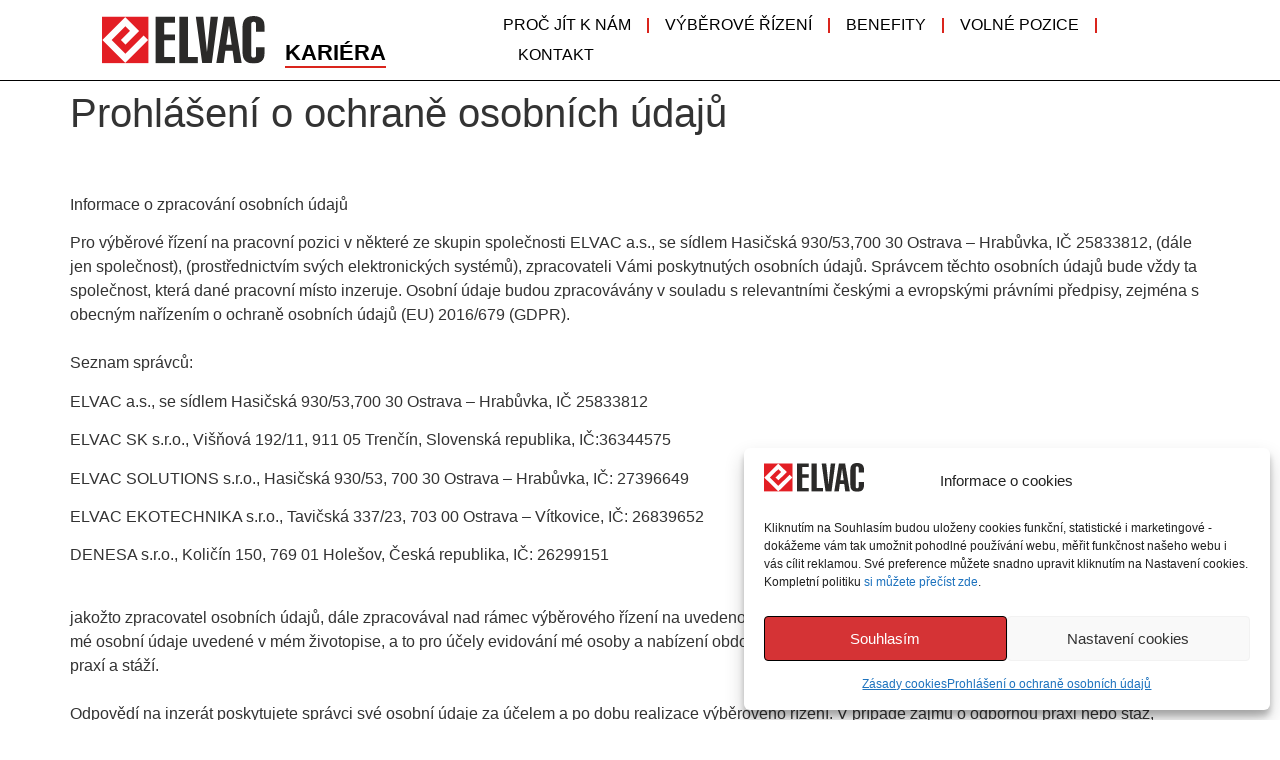

--- FILE ---
content_type: text/css
request_url: https://kariera.elvac.eu/wp-content/uploads/elementor/css/post-68.css?ver=1763921867
body_size: 1271
content:
.elementor-68 .elementor-element.elementor-element-7fbc1f6d > .elementor-container > .elementor-column > .elementor-widget-wrap{align-content:center;align-items:center;}.elementor-68 .elementor-element.elementor-element-7fbc1f6d:not(.elementor-motion-effects-element-type-background), .elementor-68 .elementor-element.elementor-element-7fbc1f6d > .elementor-motion-effects-container > .elementor-motion-effects-layer{background-color:var( --e-global-color-c696dce );}.elementor-68 .elementor-element.elementor-element-7fbc1f6d > .elementor-container{min-height:80px;}.elementor-68 .elementor-element.elementor-element-7fbc1f6d{border-style:solid;border-width:0px 0px 1px 0px;border-color:var( --e-global-color-primary );transition:background 0.3s, border 0.3s, border-radius 0.3s, box-shadow 0.3s;margin-top:0px;margin-bottom:0px;padding:0% 8% 0% 8%;z-index:95;}.elementor-68 .elementor-element.elementor-element-7fbc1f6d > .elementor-background-overlay{transition:background 0.3s, border-radius 0.3s, opacity 0.3s;}.elementor-68 .elementor-element.elementor-element-7c505709.elementor-column > .elementor-widget-wrap{justify-content:space-between;}.elementor-68 .elementor-element.elementor-element-571fb4e7 > .elementor-widget-container{margin:0px 0px 0px 0px;padding:0px 0px 0px 0px;}.elementor-68 .elementor-element.elementor-element-571fb4e7{text-align:left;}.elementor-68 .elementor-element.elementor-element-571fb4e7 img{width:100%;height:55px;object-fit:contain;object-position:center center;}.elementor-bc-flex-widget .elementor-68 .elementor-element.elementor-element-b2fdd1e.elementor-column .elementor-widget-wrap{align-items:flex-end;}.elementor-68 .elementor-element.elementor-element-b2fdd1e.elementor-column.elementor-element[data-element_type="column"] > .elementor-widget-wrap.elementor-element-populated{align-content:flex-end;align-items:flex-end;}.elementor-68 .elementor-element.elementor-element-9c29bc6{width:auto;max-width:auto;align-self:flex-end;text-align:left;}.elementor-68 .elementor-element.elementor-element-9c29bc6 > .elementor-widget-container{margin:12px 0px 0px 20px;border-style:solid;border-width:0px 0px 2px 0px;border-color:var( --e-global-color-accent );}.elementor-68 .elementor-element.elementor-element-9c29bc6 .elementor-heading-title{font-family:"Roboto Condensed", Sans-serif;font-size:22px;font-weight:600;text-transform:none;font-style:normal;text-decoration:none;line-height:1.2em;letter-spacing:0px;color:var( --e-global-color-primary );}.elementor-68 .elementor-element.elementor-element-610ff172.elementor-column > .elementor-widget-wrap{justify-content:space-between;}.elementor-68 .elementor-element.elementor-element-5f533787{width:auto;max-width:auto;align-self:center;--e-nav-menu-divider-content:"";--e-nav-menu-divider-style:solid;--e-nav-menu-divider-width:2px;--e-nav-menu-divider-height:50%;--e-nav-menu-divider-color:var( --e-global-color-accent );--e-nav-menu-horizontal-menu-item-margin:calc( 30px / 2 );}.elementor-68 .elementor-element.elementor-element-5f533787 .elementor-menu-toggle{margin:0 auto;background-color:var( --e-global-color-86b4fcd );}.elementor-68 .elementor-element.elementor-element-5f533787 .elementor-nav-menu .elementor-item{font-family:"Roboto Condensed", Sans-serif;font-size:16px;font-weight:normal;text-transform:uppercase;font-style:normal;text-decoration:none;line-height:1em;letter-spacing:0px;}.elementor-68 .elementor-element.elementor-element-5f533787 .elementor-nav-menu--main .elementor-item{color:var( --e-global-color-primary );fill:var( --e-global-color-primary );padding-left:1px;padding-right:1px;padding-top:7px;padding-bottom:7px;}.elementor-68 .elementor-element.elementor-element-5f533787 .elementor-nav-menu--main .elementor-item:hover,
					.elementor-68 .elementor-element.elementor-element-5f533787 .elementor-nav-menu--main .elementor-item.elementor-item-active,
					.elementor-68 .elementor-element.elementor-element-5f533787 .elementor-nav-menu--main .elementor-item.highlighted,
					.elementor-68 .elementor-element.elementor-element-5f533787 .elementor-nav-menu--main .elementor-item:focus{color:var( --e-global-color-accent );fill:var( --e-global-color-accent );}.elementor-68 .elementor-element.elementor-element-5f533787 .elementor-nav-menu--main:not(.e--pointer-framed) .elementor-item:before,
					.elementor-68 .elementor-element.elementor-element-5f533787 .elementor-nav-menu--main:not(.e--pointer-framed) .elementor-item:after{background-color:var( --e-global-color-accent );}.elementor-68 .elementor-element.elementor-element-5f533787 .e--pointer-framed .elementor-item:before,
					.elementor-68 .elementor-element.elementor-element-5f533787 .e--pointer-framed .elementor-item:after{border-color:var( --e-global-color-accent );}.elementor-68 .elementor-element.elementor-element-5f533787 .elementor-nav-menu--main .elementor-item.elementor-item-active{color:var( --e-global-color-accent );}.elementor-68 .elementor-element.elementor-element-5f533787 .elementor-nav-menu--main:not(.e--pointer-framed) .elementor-item.elementor-item-active:before,
					.elementor-68 .elementor-element.elementor-element-5f533787 .elementor-nav-menu--main:not(.e--pointer-framed) .elementor-item.elementor-item-active:after{background-color:var( --e-global-color-accent );}.elementor-68 .elementor-element.elementor-element-5f533787 .e--pointer-framed .elementor-item.elementor-item-active:before,
					.elementor-68 .elementor-element.elementor-element-5f533787 .e--pointer-framed .elementor-item.elementor-item-active:after{border-color:var( --e-global-color-accent );}.elementor-68 .elementor-element.elementor-element-5f533787 .e--pointer-framed .elementor-item:before{border-width:1px;}.elementor-68 .elementor-element.elementor-element-5f533787 .e--pointer-framed.e--animation-draw .elementor-item:before{border-width:0 0 1px 1px;}.elementor-68 .elementor-element.elementor-element-5f533787 .e--pointer-framed.e--animation-draw .elementor-item:after{border-width:1px 1px 0 0;}.elementor-68 .elementor-element.elementor-element-5f533787 .e--pointer-framed.e--animation-corners .elementor-item:before{border-width:1px 0 0 1px;}.elementor-68 .elementor-element.elementor-element-5f533787 .e--pointer-framed.e--animation-corners .elementor-item:after{border-width:0 1px 1px 0;}.elementor-68 .elementor-element.elementor-element-5f533787 .e--pointer-underline .elementor-item:after,
					 .elementor-68 .elementor-element.elementor-element-5f533787 .e--pointer-overline .elementor-item:before,
					 .elementor-68 .elementor-element.elementor-element-5f533787 .e--pointer-double-line .elementor-item:before,
					 .elementor-68 .elementor-element.elementor-element-5f533787 .e--pointer-double-line .elementor-item:after{height:1px;}.elementor-68 .elementor-element.elementor-element-5f533787 .elementor-nav-menu--main:not(.elementor-nav-menu--layout-horizontal) .elementor-nav-menu > li:not(:last-child){margin-bottom:30px;}.elementor-68 .elementor-element.elementor-element-5f533787 .elementor-nav-menu--dropdown a, .elementor-68 .elementor-element.elementor-element-5f533787 .elementor-menu-toggle{color:var( --e-global-color-primary );fill:var( --e-global-color-primary );}.elementor-68 .elementor-element.elementor-element-5f533787 .elementor-nav-menu--dropdown{background-color:var( --e-global-color-secondary );border-style:solid;border-color:#0000005E;}.elementor-68 .elementor-element.elementor-element-5f533787 .elementor-nav-menu--dropdown a:hover,
					.elementor-68 .elementor-element.elementor-element-5f533787 .elementor-nav-menu--dropdown a:focus,
					.elementor-68 .elementor-element.elementor-element-5f533787 .elementor-nav-menu--dropdown a.elementor-item-active,
					.elementor-68 .elementor-element.elementor-element-5f533787 .elementor-nav-menu--dropdown a.highlighted{background-color:var( --e-global-color-764183d );}.elementor-68 .elementor-element.elementor-element-5f533787 .elementor-nav-menu--dropdown a.elementor-item-active{background-color:var( --e-global-color-764183d );}.elementor-68 .elementor-element.elementor-element-5f533787 .elementor-nav-menu--dropdown .elementor-item, .elementor-68 .elementor-element.elementor-element-5f533787 .elementor-nav-menu--dropdown  .elementor-sub-item{font-family:"Roboto Condensed", Sans-serif;font-size:16px;font-weight:400;text-transform:uppercase;font-style:normal;text-decoration:none;letter-spacing:0px;}.elementor-68 .elementor-element.elementor-element-5f533787 .elementor-nav-menu--dropdown li:not(:last-child){border-style:solid;border-color:#00000017;border-bottom-width:1px;}.elementor-68 .elementor-element.elementor-element-5f533787 div.elementor-menu-toggle{color:var( --e-global-color-accent );}.elementor-68 .elementor-element.elementor-element-5f533787 div.elementor-menu-toggle svg{fill:var( --e-global-color-accent );}.elementor-theme-builder-content-area{height:400px;}.elementor-location-header:before, .elementor-location-footer:before{content:"";display:table;clear:both;}@media(max-width:1024px){.elementor-68 .elementor-element.elementor-element-7fbc1f6d{padding:0% 5% 0% 5%;}.elementor-bc-flex-widget .elementor-68 .elementor-element.elementor-element-d08b056.elementor-column .elementor-widget-wrap{align-items:flex-end;}.elementor-68 .elementor-element.elementor-element-d08b056.elementor-column.elementor-element[data-element_type="column"] > .elementor-widget-wrap.elementor-element-populated{align-content:flex-end;align-items:flex-end;}.elementor-bc-flex-widget .elementor-68 .elementor-element.elementor-element-b2fdd1e.elementor-column .elementor-widget-wrap{align-items:center;}.elementor-68 .elementor-element.elementor-element-b2fdd1e.elementor-column.elementor-element[data-element_type="column"] > .elementor-widget-wrap.elementor-element-populated{align-content:center;align-items:center;}.elementor-68 .elementor-element.elementor-element-9c29bc6 > .elementor-widget-container{margin:2px 0px 0px 0px;padding:0px 0px 0px 5px;}.elementor-68 .elementor-element.elementor-element-5f533787 .elementor-nav-menu .elementor-item{font-size:45px;}.elementor-68 .elementor-element.elementor-element-5f533787 .e--pointer-framed .elementor-item:before{border-width:1px;}.elementor-68 .elementor-element.elementor-element-5f533787 .e--pointer-framed.e--animation-draw .elementor-item:before{border-width:0 0 1px 1px;}.elementor-68 .elementor-element.elementor-element-5f533787 .e--pointer-framed.e--animation-draw .elementor-item:after{border-width:1px 1px 0 0;}.elementor-68 .elementor-element.elementor-element-5f533787 .e--pointer-framed.e--animation-corners .elementor-item:before{border-width:1px 0 0 1px;}.elementor-68 .elementor-element.elementor-element-5f533787 .e--pointer-framed.e--animation-corners .elementor-item:after{border-width:0 1px 1px 0;}.elementor-68 .elementor-element.elementor-element-5f533787 .e--pointer-underline .elementor-item:after,
					 .elementor-68 .elementor-element.elementor-element-5f533787 .e--pointer-overline .elementor-item:before,
					 .elementor-68 .elementor-element.elementor-element-5f533787 .e--pointer-double-line .elementor-item:before,
					 .elementor-68 .elementor-element.elementor-element-5f533787 .e--pointer-double-line .elementor-item:after{height:1px;}.elementor-68 .elementor-element.elementor-element-5f533787 .elementor-nav-menu--main .elementor-item{padding-left:1px;padding-right:1px;padding-top:1px;padding-bottom:1px;}.elementor-68 .elementor-element.elementor-element-5f533787 .elementor-nav-menu--dropdown .elementor-item, .elementor-68 .elementor-element.elementor-element-5f533787 .elementor-nav-menu--dropdown  .elementor-sub-item{font-size:14px;}.elementor-68 .elementor-element.elementor-element-5f533787 .elementor-nav-menu--main > .elementor-nav-menu > li > .elementor-nav-menu--dropdown, .elementor-68 .elementor-element.elementor-element-5f533787 .elementor-nav-menu__container.elementor-nav-menu--dropdown{margin-top:21px !important;}}@media(max-width:767px){.elementor-68 .elementor-element.elementor-element-7fbc1f6d > .elementor-container{min-height:50px;}.elementor-68 .elementor-element.elementor-element-7fbc1f6d{margin-top:0px;margin-bottom:0px;}.elementor-68 .elementor-element.elementor-element-7c505709{width:50%;}.elementor-68 .elementor-element.elementor-element-7c505709.elementor-column > .elementor-widget-wrap{justify-content:flex-start;}.elementor-68 .elementor-element.elementor-element-d08b056{width:50%;}.elementor-68 .elementor-element.elementor-element-571fb4e7 > .elementor-widget-container{margin:0% 0% 0% 0%;}.elementor-68 .elementor-element.elementor-element-571fb4e7 img{width:70px;height:31px;}.elementor-68 .elementor-element.elementor-element-b2fdd1e{width:50%;}.elementor-68 .elementor-element.elementor-element-9c29bc6 > .elementor-widget-container{margin:4px 0px 0px 0px;}.elementor-68 .elementor-element.elementor-element-9c29bc6{align-self:center;}.elementor-68 .elementor-element.elementor-element-9c29bc6 .elementor-heading-title{font-size:4.2vw;}.elementor-68 .elementor-element.elementor-element-610ff172{width:50%;}.elementor-68 .elementor-element.elementor-element-610ff172.elementor-column > .elementor-widget-wrap{justify-content:flex-end;}.elementor-68 .elementor-element.elementor-element-5f533787 .elementor-nav-menu .elementor-item{font-size:28px;line-height:1.1em;}.elementor-68 .elementor-element.elementor-element-5f533787 .elementor-nav-menu--dropdown .elementor-item, .elementor-68 .elementor-element.elementor-element-5f533787 .elementor-nav-menu--dropdown  .elementor-sub-item{font-size:15px;}.elementor-68 .elementor-element.elementor-element-5f533787 .elementor-nav-menu--dropdown{border-width:1px 0px 1px 0px;}.elementor-68 .elementor-element.elementor-element-5f533787 .elementor-nav-menu--dropdown a{padding-top:10px;padding-bottom:10px;}.elementor-68 .elementor-element.elementor-element-5f533787 .elementor-nav-menu--main > .elementor-nav-menu > li > .elementor-nav-menu--dropdown, .elementor-68 .elementor-element.elementor-element-5f533787 .elementor-nav-menu__container.elementor-nav-menu--dropdown{margin-top:11px !important;}.elementor-68 .elementor-element.elementor-element-5f533787{--nav-menu-icon-size:20px;}}@media(min-width:768px){.elementor-68 .elementor-element.elementor-element-7c505709{width:37.159%;}.elementor-68 .elementor-element.elementor-element-d08b056{width:40.616%;}.elementor-68 .elementor-element.elementor-element-b2fdd1e{width:59.384%;}.elementor-68 .elementor-element.elementor-element-610ff172{width:62.841%;}}@media(max-width:1024px) and (min-width:768px){.elementor-68 .elementor-element.elementor-element-7c505709{width:35%;}.elementor-68 .elementor-element.elementor-element-610ff172{width:65%;}}

--- FILE ---
content_type: text/css
request_url: https://kariera.elvac.eu/wp-content/uploads/elementor/css/post-53.css?ver=1763921868
body_size: 2324
content:
.elementor-53 .elementor-element.elementor-element-fbbfd2a{padding:50px 0px 0px 0px;}.elementor-53 .elementor-element.elementor-element-46130ff .elementor-heading-title{font-family:"Roboto Condensed", Sans-serif;font-size:30px;font-weight:600;text-transform:none;font-style:normal;text-decoration:none;line-height:1.2em;letter-spacing:0px;}.elementor-53 .elementor-element.elementor-element-0f6f62f{padding:0px 0px 50px 0px;}.elementor-53 .elementor-element.elementor-element-27f3e0a.elementor-skin-slideshow .elementor-main-swiper:not(.elementor-thumbnails-swiper){margin-bottom:50px;}.elementor-53 .elementor-element.elementor-element-27f3e0a .elementor-main-swiper{height:110px;}.elementor-53 .elementor-element.elementor-element-27f3e0a .elementor-swiper-button{font-size:20px;}.elementor-53 .elementor-element.elementor-element-27f3e0a .elementor-main-swiper:not(.elementor-thumbnails-swiper) .elementor-carousel-image{background-size:contain;}.elementor-53 .elementor-element.elementor-element-9f8980d:not(.elementor-motion-effects-element-type-background), .elementor-53 .elementor-element.elementor-element-9f8980d > .elementor-motion-effects-container > .elementor-motion-effects-layer{background-color:#02010100;background-image:url("https://kariera.elvac.eu/wp-content/uploads/EK_building_footer_back_result.webp");background-position:center center;background-repeat:no-repeat;background-size:cover;}.elementor-53 .elementor-element.elementor-element-9f8980d > .elementor-background-overlay{opacity:0.5;transition:background 0.3s, border-radius 0.3s, opacity 0.3s;}.elementor-53 .elementor-element.elementor-element-9f8980d{transition:background 0.3s, border 0.3s, border-radius 0.3s, box-shadow 0.3s;margin-top:0%;margin-bottom:0%;padding:0% 0% 15% 0%;}.elementor-53 .elementor-element.elementor-element-149c08b3 > .elementor-widget-wrap > .elementor-widget:not(.elementor-widget__width-auto):not(.elementor-widget__width-initial):not(:last-child):not(.elementor-absolute){margin-bottom:50px;}.elementor-53 .elementor-element.elementor-element-149c08b3 > .elementor-element-populated{padding:0% 40% 0% 0%;}.elementor-53 .elementor-element.elementor-element-63dbdee{text-align:left;}.elementor-53 .elementor-element.elementor-element-63dbdee img{width:100%;filter:brightness( 100% ) contrast( 100% ) saturate( 100% ) blur( 0px ) hue-rotate( 0deg );}.elementor-53 .elementor-element.elementor-element-6f70db02 > .elementor-element-populated{padding:10% 0% 0% 0%;}.elementor-53 .elementor-element.elementor-element-2e72dc6d .elementor-heading-title{font-family:"Roboto Condensed", Sans-serif;font-size:35px;font-weight:600;text-transform:none;font-style:normal;text-decoration:none;line-height:1.2em;letter-spacing:0px;color:var( --e-global-color-c696dce );}.elementor-53 .elementor-element.elementor-element-3fa5feb3{text-align:left;font-family:var( --e-global-typography-text-font-family ), Sans-serif;font-size:var( --e-global-typography-text-font-size );font-weight:var( --e-global-typography-text-font-weight );text-transform:var( --e-global-typography-text-text-transform );font-style:var( --e-global-typography-text-font-style );text-decoration:var( --e-global-typography-text-text-decoration );line-height:var( --e-global-typography-text-line-height );letter-spacing:var( --e-global-typography-text-letter-spacing );color:var( --e-global-color-c696dce );}.elementor-53 .elementor-element.elementor-element-55c39961{width:var( --container-widget-width, 641px );max-width:641px;--container-widget-width:641px;--container-widget-flex-grow:0;--e-form-steps-indicators-spacing:20px;--e-form-steps-indicator-padding:30px;--e-form-steps-indicator-inactive-primary-color:var( --e-global-color-c696dce );--e-form-steps-indicator-inactive-secondary-color:#ffffff;--e-form-steps-indicator-active-secondary-color:#ffffff;--e-form-steps-indicator-completed-secondary-color:#ffffff;--e-form-steps-divider-width:1px;--e-form-steps-divider-gap:10px;}.elementor-53 .elementor-element.elementor-element-55c39961 > .elementor-widget-container{padding:0% 25% 0% 0%;}.elementor-53 .elementor-element.elementor-element-55c39961 .elementor-field-group{padding-right:calc( 21px/2 );padding-left:calc( 21px/2 );margin-bottom:20px;}.elementor-53 .elementor-element.elementor-element-55c39961 .elementor-form-fields-wrapper{margin-left:calc( -21px/2 );margin-right:calc( -21px/2 );margin-bottom:-20px;}.elementor-53 .elementor-element.elementor-element-55c39961 .elementor-field-group.recaptcha_v3-bottomleft, .elementor-53 .elementor-element.elementor-element-55c39961 .elementor-field-group.recaptcha_v3-bottomright{margin-bottom:0;}body.rtl .elementor-53 .elementor-element.elementor-element-55c39961 .elementor-labels-inline .elementor-field-group > label{padding-left:0px;}body:not(.rtl) .elementor-53 .elementor-element.elementor-element-55c39961 .elementor-labels-inline .elementor-field-group > label{padding-right:0px;}body .elementor-53 .elementor-element.elementor-element-55c39961 .elementor-labels-above .elementor-field-group > label{padding-bottom:0px;}.elementor-53 .elementor-element.elementor-element-55c39961 .elementor-field-group > label, .elementor-53 .elementor-element.elementor-element-55c39961 .elementor-field-subgroup label{color:var( --e-global-color-c696dce );}.elementor-53 .elementor-element.elementor-element-55c39961 .elementor-field-group > label{font-family:var( --e-global-typography-text-font-family ), Sans-serif;font-size:var( --e-global-typography-text-font-size );font-weight:var( --e-global-typography-text-font-weight );text-transform:var( --e-global-typography-text-text-transform );font-style:var( --e-global-typography-text-font-style );text-decoration:var( --e-global-typography-text-text-decoration );line-height:var( --e-global-typography-text-line-height );letter-spacing:var( --e-global-typography-text-letter-spacing );}.elementor-53 .elementor-element.elementor-element-55c39961 .elementor-field-type-html{padding-bottom:41px;color:var( --e-global-color-c696dce );}.elementor-53 .elementor-element.elementor-element-55c39961 .elementor-field-group .elementor-field{color:var( --e-global-color-c696dce );}.elementor-53 .elementor-element.elementor-element-55c39961 .elementor-field-group .elementor-field, .elementor-53 .elementor-element.elementor-element-55c39961 .elementor-field-subgroup label{font-family:var( --e-global-typography-text-font-family ), Sans-serif;font-size:var( --e-global-typography-text-font-size );font-weight:var( --e-global-typography-text-font-weight );text-transform:var( --e-global-typography-text-text-transform );font-style:var( --e-global-typography-text-font-style );text-decoration:var( --e-global-typography-text-text-decoration );line-height:var( --e-global-typography-text-line-height );letter-spacing:var( --e-global-typography-text-letter-spacing );}.elementor-53 .elementor-element.elementor-element-55c39961 .elementor-field-group .elementor-field:not(.elementor-select-wrapper){border-color:var( --e-global-color-c696dce );border-width:0px 0px 1px 0px;border-radius:0px 0px 0px 0px;}.elementor-53 .elementor-element.elementor-element-55c39961 .elementor-field-group .elementor-select-wrapper select{border-color:var( --e-global-color-c696dce );border-width:0px 0px 1px 0px;border-radius:0px 0px 0px 0px;}.elementor-53 .elementor-element.elementor-element-55c39961 .elementor-field-group .elementor-select-wrapper::before{color:var( --e-global-color-c696dce );}.elementor-53 .elementor-element.elementor-element-55c39961 .elementor-button{border-style:solid;border-width:1px 1px 1px 1px;border-radius:2px 2px 2px 2px;padding:2% 10% 2% 10%;}.elementor-53 .elementor-element.elementor-element-55c39961 .e-form__buttons__wrapper__button-next{color:var( --e-global-color-d6cea4e );border-color:var( --e-global-color-accent );}.elementor-53 .elementor-element.elementor-element-55c39961 .elementor-button[type="submit"]{color:var( --e-global-color-d6cea4e );border-color:var( --e-global-color-accent );}.elementor-53 .elementor-element.elementor-element-55c39961 .elementor-button[type="submit"] svg *{fill:var( --e-global-color-d6cea4e );}.elementor-53 .elementor-element.elementor-element-55c39961 .e-form__buttons__wrapper__button-previous{color:#ffffff;}.elementor-53 .elementor-element.elementor-element-55c39961 .e-form__buttons__wrapper__button-next:hover{background-color:var( --e-global-color-accent );color:var( --e-global-color-c696dce );border-color:var( --e-global-color-accent );}.elementor-53 .elementor-element.elementor-element-55c39961 .elementor-button[type="submit"]:hover{background-color:var( --e-global-color-accent );color:var( --e-global-color-c696dce );border-color:var( --e-global-color-accent );}.elementor-53 .elementor-element.elementor-element-55c39961 .elementor-button[type="submit"]:hover svg *{fill:var( --e-global-color-c696dce );}.elementor-53 .elementor-element.elementor-element-55c39961 .e-form__buttons__wrapper__button-previous:hover{color:#ffffff;}.elementor-53 .elementor-element.elementor-element-55c39961 .elementor-message.elementor-message-success{color:var( --e-global-color-c696dce );}.elementor-53 .elementor-element.elementor-element-55c39961 .elementor-message.elementor-message-danger{color:var( --e-global-color-accent );}.elementor-53 .elementor-element.elementor-element-55c39961 .elementor-message.elementor-help-inline{color:var( --e-global-color-c696dce );}.elementor-53 .elementor-element.elementor-element-1588a538 > .elementor-container > .elementor-column > .elementor-widget-wrap{align-content:center;align-items:center;}.elementor-53 .elementor-element.elementor-element-1588a538:not(.elementor-motion-effects-element-type-background), .elementor-53 .elementor-element.elementor-element-1588a538 > .elementor-motion-effects-container > .elementor-motion-effects-layer{background-color:#34485A;}.elementor-53 .elementor-element.elementor-element-1588a538 > .elementor-container{min-height:61px;}.elementor-53 .elementor-element.elementor-element-1588a538{transition:background 0.3s, border 0.3s, border-radius 0.3s, box-shadow 0.3s;padding:30px 0px 30px 0px;}.elementor-53 .elementor-element.elementor-element-1588a538 > .elementor-background-overlay{transition:background 0.3s, border-radius 0.3s, opacity 0.3s;}.elementor-53 .elementor-element.elementor-element-d02a0a5{transition:background 0.3s, border 0.3s, border-radius 0.3s, box-shadow 0.3s;}.elementor-53 .elementor-element.elementor-element-d02a0a5 > .elementor-background-overlay{transition:background 0.3s, border-radius 0.3s, opacity 0.3s;}.elementor-53 .elementor-element.elementor-element-5d5f4dc5 .elementor-repeater-item-3f1b7ac.elementor-social-icon{background-color:#02010100;}.elementor-53 .elementor-element.elementor-element-5d5f4dc5{--grid-template-columns:repeat(0, auto);--icon-size:30px;--grid-column-gap:20px;--grid-row-gap:0px;}.elementor-53 .elementor-element.elementor-element-5d5f4dc5 .elementor-widget-container{text-align:right;}.elementor-53 .elementor-element.elementor-element-5d5f4dc5 > .elementor-widget-container{padding:8px 15px 0px 0px;}.elementor-53 .elementor-element.elementor-element-5d5f4dc5 .elementor-social-icon{background-color:#FFFFFF00;--icon-padding:0em;}.elementor-53 .elementor-element.elementor-element-5d5f4dc5 .elementor-social-icon i{color:var( --e-global-color-c696dce );}.elementor-53 .elementor-element.elementor-element-5d5f4dc5 .elementor-social-icon svg{fill:var( --e-global-color-c696dce );}.elementor-53 .elementor-element.elementor-element-5d5f4dc5 .elementor-social-icon:hover i{color:#FFFFFF;}.elementor-53 .elementor-element.elementor-element-5d5f4dc5 .elementor-social-icon:hover svg{fill:#FFFFFF;}.elementor-53 .elementor-element.elementor-element-611a35c > .elementor-widget-container{margin:14px 0px 0px 0px;border-style:solid;border-width:0px 1px 0px 1px;border-color:var( --e-global-color-secondary );}.elementor-53 .elementor-element.elementor-element-611a35c{text-align:center;font-family:"Roboto Condensed", Sans-serif;font-size:16px;font-weight:normal;text-transform:none;font-style:normal;text-decoration:none;line-height:1.2em;letter-spacing:0px;color:var( --e-global-color-c696dce );}.elementor-53 .elementor-element.elementor-element-469a67b > .elementor-widget-container{margin:14px 0px 0px 0px;}.elementor-53 .elementor-element.elementor-element-469a67b{font-family:"Roboto Condensed", Sans-serif;font-size:16px;font-weight:normal;text-transform:none;font-style:normal;text-decoration:none;line-height:1.2em;letter-spacing:0px;color:var( --e-global-color-c696dce );}.elementor-53 .elementor-element.elementor-element-6e0dac2:not(.elementor-motion-effects-element-type-background), .elementor-53 .elementor-element.elementor-element-6e0dac2 > .elementor-motion-effects-container > .elementor-motion-effects-layer{background-color:#31404F;}.elementor-53 .elementor-element.elementor-element-6e0dac2{transition:background 0.3s, border 0.3s, border-radius 0.3s, box-shadow 0.3s;}.elementor-53 .elementor-element.elementor-element-6e0dac2 > .elementor-background-overlay{transition:background 0.3s, border-radius 0.3s, opacity 0.3s;}.elementor-53 .elementor-element.elementor-element-8d4d7fd{width:auto;max-width:auto;bottom:23px;}body:not(.rtl) .elementor-53 .elementor-element.elementor-element-8d4d7fd{right:15px;}body.rtl .elementor-53 .elementor-element.elementor-element-8d4d7fd{left:15px;}.elementor-53 .elementor-element.elementor-element-8d4d7fd .ekit-btt{text-align:right;}.elementor-53 .elementor-element.elementor-element-8d4d7fd .ekit-btt__button{font-size:36px;font-weight:600;text-transform:uppercase;width:50px;height:50px;line-height:50px;color:#FFFFFF;fill:#FFFFFF;border-color:#FFFFFF;background:#FF00008F;}.elementor-53 .elementor-element.elementor-element-8d4d7fd :is( .ekit-btt__button, #canvas ){border-radius:0px 0px 0px 0px;}.elementor-53 .elementor-element.elementor-element-8d4d7fd .ekit-btt__button:hover{color:#FFFFFF;fill:#FFFFFF;border-color:#FFFFFF;background:var( --e-global-color-accent );}.elementor-53 .elementor-element.elementor-element-8d4d7fd .ekit-btt__button:focus{color:#FFFFFF;fill:#FFFFFF;border-color:#FFFFFF;background:var( --e-global-color-accent );}.elementor-theme-builder-content-area{height:400px;}.elementor-location-header:before, .elementor-location-footer:before{content:"";display:table;clear:both;}@media(max-width:1024px){.elementor-53 .elementor-element.elementor-element-46130ff .elementor-heading-title{font-size:45px;}.elementor-53 .elementor-element.elementor-element-27f3e0a.elementor-skin-slideshow .elementor-main-swiper:not(.elementor-thumbnails-swiper){margin-bottom:10px;}.elementor-53 .elementor-element.elementor-element-9f8980d{margin-top:15%;margin-bottom:0%;padding:8% 5% 8% 5%;}.elementor-53 .elementor-element.elementor-element-149c08b3 > .elementor-widget-wrap > .elementor-widget:not(.elementor-widget__width-auto):not(.elementor-widget__width-initial):not(:last-child):not(.elementor-absolute){margin-bottom:30px;}.elementor-53 .elementor-element.elementor-element-149c08b3 > .elementor-element-populated{margin:8% 0% 0% 0%;--e-column-margin-right:0%;--e-column-margin-left:0%;padding:0% 0% 0% 0%;}.elementor-53 .elementor-element.elementor-element-6f70db02 > .elementor-element-populated{padding:0% 5% 0% 0%;}.elementor-53 .elementor-element.elementor-element-2e72dc6d .elementor-heading-title{font-size:45px;}.elementor-53 .elementor-element.elementor-element-3fa5feb3{font-size:var( --e-global-typography-text-font-size );line-height:var( --e-global-typography-text-line-height );letter-spacing:var( --e-global-typography-text-letter-spacing );}.elementor-53 .elementor-element.elementor-element-55c39961 > .elementor-widget-container{padding:0px 0px 0px 0px;}.elementor-53 .elementor-element.elementor-element-55c39961 .elementor-field-group > label{font-size:var( --e-global-typography-text-font-size );line-height:var( --e-global-typography-text-line-height );letter-spacing:var( --e-global-typography-text-letter-spacing );}.elementor-53 .elementor-element.elementor-element-55c39961 .elementor-field-group .elementor-field, .elementor-53 .elementor-element.elementor-element-55c39961 .elementor-field-subgroup label{font-size:var( --e-global-typography-text-font-size );line-height:var( --e-global-typography-text-line-height );letter-spacing:var( --e-global-typography-text-letter-spacing );}.elementor-53 .elementor-element.elementor-element-5d5f4dc5 .elementor-widget-container{text-align:center;}.elementor-53 .elementor-element.elementor-element-5d5f4dc5 > .elementor-widget-container{padding:20px 0px 0px 0px;}.elementor-53 .elementor-element.elementor-element-5d5f4dc5{--icon-size:18px;}.elementor-53 .elementor-element.elementor-element-469a67b > .elementor-widget-container{margin:12px 12px 12px 12px;}.elementor-53 .elementor-element.elementor-element-469a67b{text-align:center;}}@media(max-width:767px){.elementor-53 .elementor-element.elementor-element-46130ff .elementor-heading-title{font-size:28px;line-height:1.1em;}.elementor-53 .elementor-element.elementor-element-27f3e0a.elementor-skin-slideshow .elementor-main-swiper:not(.elementor-thumbnails-swiper){margin-bottom:10px;}.elementor-53 .elementor-element.elementor-element-9f8980d{padding:20% 5% 20% 5%;}.elementor-53 .elementor-element.elementor-element-149c08b3 > .elementor-element-populated{margin:25% 0% 0% 0%;--e-column-margin-right:0%;--e-column-margin-left:0%;padding:0px 0px 0px 0px;}.elementor-53 .elementor-element.elementor-element-6f70db02 > .elementor-element-populated{padding:0px 0px 0px 0px;}.elementor-53 .elementor-element.elementor-element-2e72dc6d .elementor-heading-title{font-size:28px;line-height:1.1em;}.elementor-53 .elementor-element.elementor-element-3fa5feb3{font-size:var( --e-global-typography-text-font-size );line-height:var( --e-global-typography-text-line-height );letter-spacing:var( --e-global-typography-text-letter-spacing );}.elementor-53 .elementor-element.elementor-element-55c39961 .elementor-field-group > label{font-size:var( --e-global-typography-text-font-size );line-height:var( --e-global-typography-text-line-height );letter-spacing:var( --e-global-typography-text-letter-spacing );}.elementor-53 .elementor-element.elementor-element-55c39961 .elementor-field-group .elementor-field, .elementor-53 .elementor-element.elementor-element-55c39961 .elementor-field-subgroup label{font-size:var( --e-global-typography-text-font-size );line-height:var( --e-global-typography-text-line-height );letter-spacing:var( --e-global-typography-text-letter-spacing );}.elementor-53 .elementor-element.elementor-element-1588a538 > .elementor-container{min-height:50px;}.elementor-53 .elementor-element.elementor-element-5d5f4dc5 .elementor-widget-container{text-align:center;}.elementor-53 .elementor-element.elementor-element-611a35c > .elementor-widget-container{border-width:0px 0px 0px 0px;}.elementor-53 .elementor-element.elementor-element-611a35c{font-size:18px;}.elementor-53 .elementor-element.elementor-element-469a67b{text-align:center;font-size:18px;}}@media(min-width:768px){.elementor-53 .elementor-element.elementor-element-149c08b3{width:37.464%;}.elementor-53 .elementor-element.elementor-element-6f70db02{width:62.536%;}.elementor-53 .elementor-element.elementor-element-aa9b759{width:37.542%;}.elementor-53 .elementor-element.elementor-element-6667f71{width:24.316%;}.elementor-53 .elementor-element.elementor-element-79f72d6{width:37.475%;}}@media(max-width:1024px) and (min-width:768px){.elementor-53 .elementor-element.elementor-element-149c08b3{width:30%;}.elementor-53 .elementor-element.elementor-element-6f70db02{width:70%;}}

--- FILE ---
content_type: text/css
request_url: https://kit.fontawesome.com/a3b379c628/15384083/kit-upload.css
body_size: 80
content:
.fak.fa-solid-filter-circle-check:before,.fa-kit.fa-solid-filter-circle-check:before{content:'\e000';}
.fak,.fa-kit{-moz-osx-font-smoothing:grayscale;-webkit-font-smoothing:antialiased;display:inline-block;font-style:normal;font-variant:normal;text-rendering:auto;line-height:1;font-family:'Font Awesome Kit';}@font-face{font-family:'Font Awesome Kit';font-style:normal;src:url(https://kit.fontawesome.com/a3b379c628/15384083/kit-upload.woff2) format("woff2");}


--- FILE ---
content_type: image/svg+xml
request_url: https://kariera.elvac.eu/wp-content/uploads/2022/03/Brembo.svg
body_size: 1141
content:
<svg xmlns="http://www.w3.org/2000/svg" xmlns:xlink="http://www.w3.org/1999/xlink" xmlns:serif="http://www.serif.com/" width="100%" height="100%" viewBox="0 0 979 227" xml:space="preserve" style="fill-rule:evenodd;clip-rule:evenodd;stroke-linejoin:round;stroke-miterlimit:2;"><g id="CorelEMF" serif:id="CorelEMF"><path d="M113.622,226.535c-62.126,0 -113.622,-50.905 -113.622,-112.795l-0,-0.236c-0,-30.473 12.047,-57.992 31.89,-78.425l54.094,93.543c2.481,4.37 5.906,8.032 10.276,11.339c4.842,2.952 10.63,4.724 16.535,4.724l0.827,0c21.969,0.827 37.323,-23.031 29.764,-42.283c-4.252,-12.284 -16.654,-20.67 -29.764,-20.67c-1.89,0 -3.425,0 -5.315,0.237c-9.685,1.181 -19.016,9.212 -23.386,17.716l-42.874,-74.173c19.607,-15.827 44.528,-25.512 71.575,-25.512c62.717,0 113.622,50.906 113.622,113.622c0,61.654 -50.905,112.913 -113.622,112.913Zm0,-201.023c-12.874,0.236 -25.157,2.953 -36.732,8.031l15.354,26.811c6.614,-2.952 14.41,-4.606 21.614,-4.606c2.481,0 4.607,0.236 6.969,0.827c29.055,2.126 52.323,32.126 50.433,60.827c-2.362,31.653 -27.638,51.141 -57.402,52.795l-5.551,-0c-19.606,-4.252 -35.669,-12.284 -45.354,-30.827l-32.126,-55.157c-4.252,12.874 -5.67,24.567 -4.607,37.795c4.843,41.811 36.733,73.701 78.544,78.425c2.953,0.354 5.905,0.354 8.858,0.354c48.543,-0.826 87.402,-39.448 88.228,-87.401c-0.826,-47.717 -37.322,-84.685 -83.622,-88.229c-1.417,0.355 -3.189,0.355 -4.606,0.355Z" style="fill:#ba2513;fill-rule:nonzero;"></path><path d="M402.874,126.732l-17.48,-29.409c-0.827,2.953 -1.063,5.551 -1.063,8.858l-0,80.906l31.063,-0l-0,-38.386l-12.52,-21.969Z" style="fill:#ba2513;fill-rule:nonzero;"></path><path d="M587.244,120.827l16.536,28.701l-0,37.559l-0.237,-0l0,0.236l-35.078,-0l-0,-98.622l18.779,32.126Z" style="fill:#ba2513;fill-rule:nonzero;"></path><path d="M587.244,105.354l16.536,28.347l-0,-18.425c-0,-13.465 22.795,-14.528 22.795,-0l-0,71.811l20.905,-0l0,0.236l17.953,-0l0,-72.047c0,-13.465 22.795,-14.528 22.795,-0l0,72.047l35.079,-0l0,-73.937c0,-39.921 -50.315,-47.48 -68.504,-22.205c-11.338,-15.59 -34.606,-18.779 -51.023,-9.685l-0,-4.842l-32.953,-0l16.417,28.7Z" style="fill:#ba2513;fill-rule:nonzero;"></path><path d="M782.598,139.961l-38.385,-66.26l-0,113.386l31.181,-0l-0,-4.607c6.968,3.544 15.236,5.67 24.094,5.67c30,-0 54.921,-24.685 54.921,-55.158c0,-30.118 -24.685,-55.039 -54.921,-55.039c-8.858,-0 -16.89,2.244 -24.094,5.669l-0,-45.591l-31.181,0l-0,19.843l38.858,67.087c2.953,-5.67 9.212,-9.922 16.417,-9.922c9.921,0 17.953,8.032 17.953,17.953c-0,9.921 -8.032,17.953 -17.953,17.953c-7.795,-0 -14.173,-4.37 -16.89,-10.984Z" style="fill:#ba2513;fill-rule:nonzero;"></path><path d="M907.205,141.024l-25.394,-43.937c-8.622,9.567 -13.465,21.968 -13.465,35.551c0,30.59 24.685,55.275 55.276,55.275c30,0 54.921,-24.685 54.921,-55.275c0,-30 -24.685,-54.921 -54.921,-54.921c-13.937,-0 -26.339,4.842 -36.26,13.464l19.843,33.425c2.952,-5.905 9.094,-10.157 16.417,-10.157c9.803,-0 17.953,8.031 17.953,17.953c-0,9.921 -8.15,17.952 -17.953,17.952c-7.323,0.591 -13.701,-3.189 -16.417,-9.33Z" style="fill:#ba2513;fill-rule:nonzero;"></path><path d="M505.748,158.622c5.669,-2.126 9.685,-7.441 10.748,-13.346l36.142,-0c-5.315,22.204 -23.622,39.448 -46.654,42.401c-2.126,0 -4.488,0.236 -6.968,0.236c-30,0 -54.922,-24.685 -54.922,-55.275c0,-12.047 4.016,-22.795 10.158,-31.89l28.465,48.543c2.952,6.378 8.858,10.748 16.299,10.748c2.126,0.237 4.606,-0.236 6.732,-1.417Z" style="fill:#ba2513;fill-rule:nonzero;"></path><path d="M505.748,123.78l-24.685,-0c0.827,-10.63 8.031,-16.063 17.717,-16.063c2.362,-0 4.842,0.59 6.968,1.653c5.906,2.362 10.158,6.732 10.984,14.764l-10.984,-0l0,-0.354Zm0,-45.237c-2.126,0 -4.606,-0.236 -6.968,-0.236c-14.764,0 -28.701,6.378 -38.623,16.536l26.339,45.118l0,-2.717l66.969,0c-0,-2.716 0.236,-2.953 0.236,-4.606c0.236,-27.52 -21.142,-50.669 -47.953,-54.095Z" style="fill:#ba2513;fill-rule:nonzero;"></path><path d="M402.874,111.26l-13.228,-22.323c3.543,-4.252 8.031,-6.968 13.228,-8.504c2.953,-1.063 5.906,-1.417 8.74,-1.417l25.276,-0l-0,29.055l-6.969,-0c-8.031,-0 -14.173,5.551 -14.173,14.173l0,10.984l-12.874,-21.968Z" style="fill:#ba2513;fill-rule:nonzero;"></path><path d="M294.567,139.961l-38.622,-66.26l-0,113.386l31.063,-0l-0,-4.607c7.559,3.544 15.59,5.67 24.212,5.67c30,-0 55.158,-24.685 55.158,-55.158c-0,-30.118 -25.158,-55.039 -55.158,-55.039c-8.622,-0 -16.653,2.244 -24.212,5.669l-0,-45.591l-31.063,0l-0,19.843l38.858,67.087c2.953,-5.67 9.095,-9.922 16.417,-9.922c9.922,0 17.953,8.032 17.953,17.953c0,9.921 -8.031,17.953 -17.953,17.953c-7.559,-0 -13.937,-4.37 -16.653,-10.984Z" style="fill:#ba2513;fill-rule:nonzero;"></path></g></svg>

--- FILE ---
content_type: image/svg+xml
request_url: https://kariera.elvac.eu/wp-content/uploads/2022/03/ELVAC_color_logo.svg
body_size: -240
content:
<?xml version="1.0" encoding="UTF-8"?>
<!DOCTYPE svg PUBLIC "-//W3C//DTD SVG 1.1//EN" "http://www.w3.org/Graphics/SVG/1.1/DTD/svg11.dtd">
<!-- Creator: CorelDRAW X8 -->
<svg xmlns="http://www.w3.org/2000/svg" xml:space="preserve" width="105.763mm" height="30.9032mm" version="1.1" style="shape-rendering:geometricPrecision; text-rendering:geometricPrecision; image-rendering:optimizeQuality; fill-rule:evenodd; clip-rule:evenodd"
viewBox="0 0 4152 1213"
 xmlns:xlink="http://www.w3.org/1999/xlink">
 <defs>
  <style type="text/css">
   <![CDATA[
    .fil2 {fill:#FEFEFE}
    .fil1 {fill:#E31E24}
    .fil0 {fill:#2B2A29;fill-rule:nonzero}
   ]]>
  </style>
 </defs>
 <g id="Vrstva_x0020_1">
  <metadata id="CorelCorpID_0Corel-Layer"/>
  <polygon class="fil0" points="1368,1204 1368,19 1863,19 1863,169 1587,169 1587,470 1863,470 1863,622 1587,622 1587,1050 1863,1050 1863,1204 "/>
  <g id="_1566928180336">
   <polygon class="fil0" points="1974,1204 1974,19 2195,19 2195,1049 2445,1049 2445,1204 "/>
   <polygon class="fil0" points="2394,20 2583,20 2678,921 2772,20 2959,20 2802,1199 2556,1199 "/>
   <path class="fil0" d="M3240 239l-69 492 138 0 -69 -492zm-92 651l-42 309 -189 0 194 -1179 258 0 194 1179 -189 0 -42 -309 -184 0z"/>
   <path class="fil0" d="M3932 797l220 0 0 138c0,93 -24,162 -70,209 -48,47 -119,69 -213,69 -95,0 -165,-22 -212,-69 -47,-47 -71,-116 -71,-209l0 -655c0,-94 24,-164 71,-211 47,-45 117,-69 212,-69 94,0 165,24 213,71 46,46 70,115 70,209l0 124 -220 0 0 -172c0,-34 -5,-56 -14,-67 -10,-13 -27,-18 -49,-18 -24,0 -41,5 -49,16 -8,11 -13,34 -13,69l0 746c0,35 5,58 13,69 8,10 25,15 49,15 22,0 39,-5 49,-18 9,-11 14,-34 14,-66l0 -181z"/>
  </g>
  <polygon class="fil1" points="0,21 1184,21 1184,1205 0,1205 "/>
 </g>
 <g id="Prime_x0020_Logo_x0020_Solid_x0020_Black">
  <metadata id="CorelCorpID_1Corel-Layer"/>
  <path class="fil2" d="M10 613l585 -585 352 352c-117,117 -234,234 -350,351l-117 -117 233 -234 -118 -119 -351 352 351 350 467 -467 117 117 -584 584 -585 -584z"/>
 </g>
</svg>


--- FILE ---
content_type: image/svg+xml
request_url: https://kariera.elvac.eu/wp-content/uploads/2022/03/ABB.svg
body_size: -539
content:
<svg xmlns="http://www.w3.org/2000/svg" xmlns:xlink="http://www.w3.org/1999/xlink" xmlns:serif="http://www.serif.com/" width="100%" height="100%" viewBox="0 0 578 227" xml:space="preserve" style="fill-rule:evenodd;clip-rule:evenodd;stroke-linejoin:round;stroke-miterlimit:2;"><g id="CorelEMF" serif:id="CorelEMF"><path d="M110.551,110.197l0,-110.197l-31.417,0l-38.504,110.197l69.921,-0Z" style="fill:#d3260e;fill-rule:nonzero;"></path><path d="M115.276,110.197l70.393,-0l-38.504,-110.197l-31.889,0l-0,110.197Z" style="fill:#d3260e;fill-rule:nonzero;"></path><path d="M187.323,115.039l-72.047,0l-0,66.142l38.622,0l15.59,45.354l56.811,0l-38.976,-111.496Z" style="fill:#d3260e;fill-rule:nonzero;"></path><path d="M110.551,115.039l-71.575,0l-38.976,111.496l56.457,0l15.945,-45.354l38.149,0l0,-66.142Z" style="fill:#d3260e;fill-rule:nonzero;"></path><rect x="241.89" y="0" width="65.551" height="110.197" style="fill:#d3260e;fill-rule:nonzero;"></rect><path d="M312.165,0l0,110.197l68.504,-0c-6.378,-6.26 -14.055,-11.221 -22.559,-14.646c15.591,-8.74 26.103,-25.394 26.103,-44.527c-0,-28.111 -22.796,-50.906 -51.024,-51.024l-21.024,0Z" style="fill:#d3260e;fill-rule:nonzero;"></path><path d="M385.157,115.039l-72.992,0l0,111.496l20.433,0l0,-0.118c0.237,0 0.355,0.118 0.591,0.118c37.441,-0.118 67.795,-30.472 67.795,-68.031c0,-16.535 -6.023,-31.654 -15.827,-43.465Z" style="fill:#d3260e;fill-rule:nonzero;"></path><rect x="241.89" y="115.039" width="65.551" height="111.496" style="fill:#d3260e;fill-rule:nonzero;"></rect><rect x="418.228" y="0" width="65.551" height="110.197" style="fill:#d3260e;fill-rule:nonzero;"></rect><path d="M488.622,0l0,110.197l68.386,-0c-6.378,-6.26 -14.055,-11.221 -22.559,-14.646c15.59,-8.74 26.102,-25.394 26.22,-44.527c-0.118,-28.111 -22.913,-50.906 -51.141,-51.024l-20.906,0Z" style="fill:#d3260e;fill-rule:nonzero;"></path><path d="M488.622,115.039l0,111.496l20.315,0l0,-0.118c0.236,0 0.472,0.118 0.591,0.118c37.441,-0.118 67.795,-30.472 67.795,-68.031c-0,-16.535 -6.024,-31.654 -15.827,-43.465l-72.874,0Z" style="fill:#d3260e;fill-rule:nonzero;"></path><rect x="418.228" y="115.039" width="65.551" height="111.496" style="fill:#d3260e;fill-rule:nonzero;"></rect></g></svg>

--- FILE ---
content_type: image/svg+xml
request_url: https://kariera.elvac.eu/wp-content/uploads/2022/03/ELVAC_color_logo.svg
body_size: 384
content:
<?xml version="1.0" encoding="UTF-8"?>
<!DOCTYPE svg PUBLIC "-//W3C//DTD SVG 1.1//EN" "http://www.w3.org/Graphics/SVG/1.1/DTD/svg11.dtd">
<!-- Creator: CorelDRAW X8 -->
<svg xmlns="http://www.w3.org/2000/svg" xml:space="preserve" width="105.763mm" height="30.9032mm" version="1.1" style="shape-rendering:geometricPrecision; text-rendering:geometricPrecision; image-rendering:optimizeQuality; fill-rule:evenodd; clip-rule:evenodd"
viewBox="0 0 4152 1213"
 xmlns:xlink="http://www.w3.org/1999/xlink">
 <defs>
  <style type="text/css">
   <![CDATA[
    .fil2 {fill:#FEFEFE}
    .fil1 {fill:#E31E24}
    .fil0 {fill:#2B2A29;fill-rule:nonzero}
   ]]>
  </style>
 </defs>
 <g id="Vrstva_x0020_1">
  <metadata id="CorelCorpID_0Corel-Layer"/>
  <polygon class="fil0" points="1368,1204 1368,19 1863,19 1863,169 1587,169 1587,470 1863,470 1863,622 1587,622 1587,1050 1863,1050 1863,1204 "/>
  <g id="_1566928180336">
   <polygon class="fil0" points="1974,1204 1974,19 2195,19 2195,1049 2445,1049 2445,1204 "/>
   <polygon class="fil0" points="2394,20 2583,20 2678,921 2772,20 2959,20 2802,1199 2556,1199 "/>
   <path class="fil0" d="M3240 239l-69 492 138 0 -69 -492zm-92 651l-42 309 -189 0 194 -1179 258 0 194 1179 -189 0 -42 -309 -184 0z"/>
   <path class="fil0" d="M3932 797l220 0 0 138c0,93 -24,162 -70,209 -48,47 -119,69 -213,69 -95,0 -165,-22 -212,-69 -47,-47 -71,-116 -71,-209l0 -655c0,-94 24,-164 71,-211 47,-45 117,-69 212,-69 94,0 165,24 213,71 46,46 70,115 70,209l0 124 -220 0 0 -172c0,-34 -5,-56 -14,-67 -10,-13 -27,-18 -49,-18 -24,0 -41,5 -49,16 -8,11 -13,34 -13,69l0 746c0,35 5,58 13,69 8,10 25,15 49,15 22,0 39,-5 49,-18 9,-11 14,-34 14,-66l0 -181z"/>
  </g>
  <polygon class="fil1" points="0,21 1184,21 1184,1205 0,1205 "/>
 </g>
 <g id="Prime_x0020_Logo_x0020_Solid_x0020_Black">
  <metadata id="CorelCorpID_1Corel-Layer"/>
  <path class="fil2" d="M10 613l585 -585 352 352c-117,117 -234,234 -350,351l-117 -117 233 -234 -118 -119 -351 352 351 350 467 -467 117 117 -584 584 -585 -584z"/>
 </g>
</svg>


--- FILE ---
content_type: image/svg+xml
request_url: https://kariera.elvac.eu/wp-content/uploads/2022/03/Bonatrans.svg
body_size: 976
content:
<svg xmlns="http://www.w3.org/2000/svg" xmlns:xlink="http://www.w3.org/1999/xlink" xmlns:serif="http://www.serif.com/" width="100%" height="100%" viewBox="0 0 1139 227" xml:space="preserve" style="fill-rule:evenodd;clip-rule:evenodd;stroke-linejoin:round;stroke-miterlimit:2;"><g id="CorelEMF" serif:id="CorelEMF"><path d="M181.181,113.268c0,37.441 -30.472,67.913 -67.913,67.913c-37.559,0 -67.914,-30.472 -67.914,-67.913c0,-37.559 30.355,-67.914 67.914,-67.914l-0,-45.354c-62.599,0 -113.268,50.669 -113.268,113.268c-0,62.48 50.669,113.267 113.268,113.267c62.48,0 113.149,-50.787 113.149,-113.267l-45.236,-0Z" style="fill:#a6d100;fill-rule:nonzero;"></path><path d="M158.504,113.268c-0,-37.559 30.472,-67.914 67.913,-67.914c37.559,0 68.032,30.355 68.032,67.914c-0,37.441 -30.473,67.913 -68.032,67.913l0,45.354c62.599,0 113.268,-50.787 113.268,-113.267c0,-62.599 -50.669,-113.268 -113.268,-113.268c-62.48,0 -113.149,50.669 -113.149,113.268l45.236,-0Z" style="fill:#0174ba;fill-rule:nonzero;"></path><path d="M399.685,148.346l0,-86.692l31.535,-0c9.686,-0 17.126,1.771 22.323,5.315c5.197,3.543 7.796,8.622 7.796,15c-0,4.724 -1.654,8.74 -4.843,12.283c-3.071,3.543 -7.205,5.905 -12.047,7.323l-0,0.236c6.142,0.709 11.102,3.071 14.764,6.85c3.661,3.78 5.551,8.386 5.551,13.819c-0,7.914 -2.835,14.174 -8.504,18.898c-5.669,4.606 -13.465,6.968 -23.268,6.968l-33.307,0Zm19.488,-72.283l0,20.551l8.622,0c4.016,0 7.205,-0.945 9.449,-2.953c2.362,-1.889 3.543,-4.606 3.543,-8.031c0,-6.378 -4.842,-9.567 -14.291,-9.567l-7.323,-0Zm0,35.079l0,22.795l10.63,0c4.488,0 8.032,-1.063 10.512,-3.071c2.598,-2.126 3.898,-4.96 3.898,-8.622c-0,-3.425 -1.3,-6.142 -3.78,-8.15c-2.598,-2.007 -6.024,-2.952 -10.512,-2.952l-10.748,-0Z" style="fill:#141515;fill-rule:nonzero;"></path><path d="M515.197,149.882c-12.402,-0 -22.559,-4.134 -30.354,-12.165c-7.796,-8.032 -11.693,-18.544 -11.693,-31.536c-0,-13.701 3.897,-24.803 11.929,-33.189c7.913,-8.504 18.425,-12.756 31.535,-12.756c12.284,0 22.323,4.016 29.882,12.166c7.677,8.031 11.457,18.779 11.457,32.007c-0,13.583 -3.898,24.567 -11.811,32.953c-7.914,8.268 -18.189,12.52 -30.945,12.52Zm0.827,-72.874c-6.851,-0 -12.284,2.598 -16.3,7.795c-4.015,5.079 -6.023,11.929 -6.023,20.315c-0,8.622 2.008,15.354 6.023,20.315c4.016,5.079 9.331,7.559 15.827,7.559c6.732,0 12.047,-2.48 15.945,-7.323c4.016,-4.842 6.024,-11.575 6.024,-20.197c-0,-8.976 -2.008,-15.944 -5.788,-20.905c-3.779,-5.079 -9.094,-7.559 -15.708,-7.559Z" style="fill:#141515;fill-rule:nonzero;"></path><path d="M646.063,148.346l-19.606,0l-39.922,-61.653l0.119,61.653l-18.426,0l0,-86.692l21.024,-0l38.504,59.881l-0,-59.881l18.307,-0l-0,86.692Z" style="fill:#141515;fill-rule:nonzero;"></path><path d="M742.087,148.346l-21.26,0l-6.142,-19.252l-30.827,0l-6.141,19.252l-21.142,0l31.535,-86.692l23.15,-0l30.827,86.692Zm-31.89,-34.252l-10.984,-36.968l-11.221,36.968l22.205,0Z" style="fill:#141515;fill-rule:nonzero;"></path><path d="M805.157,77.598l-24.803,0l0,70.748l-19.488,0l0,-70.748l-24.567,0l0,-15.944l68.858,-0l0,15.944Z" style="fill:#141515;fill-rule:nonzero;"></path><path d="M889.488,148.346l-22.441,0l-13.464,-22.322c-1.063,-1.654 -2.008,-3.189 -2.953,-4.489c-0.945,-1.417 -1.772,-2.48 -2.835,-3.425c-0.945,-0.945 -1.889,-1.653 -2.952,-2.244c-0.945,-0.472 -2.126,-0.709 -3.308,-0.709l-5.196,0l-0,33.189l-19.607,0l0,-86.692l30.945,-0c21.024,-0 31.536,7.913 31.536,23.622c-0,2.952 -0.473,5.787 -1.418,8.385c-0.826,2.481 -2.126,4.843 -3.897,6.851c-1.654,2.126 -3.662,3.897 -6.142,5.315c-2.362,1.535 -5.079,2.716 -8.032,3.543l0,0.236c1.3,0.355 2.599,1.063 3.78,2.008c1.181,0.827 2.362,1.89 3.543,3.071c1.063,1.299 2.244,2.598 3.189,3.898c1.063,1.417 2.008,2.834 2.835,4.134l16.417,25.629Zm-53.149,-72.047l-0,24.095l8.385,-0c4.252,-0 7.559,-1.181 10.158,-3.544c2.48,-2.48 3.779,-5.551 3.779,-9.212c0,-7.559 -4.488,-11.339 -13.582,-11.339l-8.74,0Z" style="fill:#141515;fill-rule:nonzero;"></path><path d="M976.299,148.346l-21.26,0l-6.141,-19.252l-30.827,0l-6.142,19.252l-21.142,0l31.536,-86.692l23.149,-0l30.827,86.692Zm-31.89,-34.252l-10.984,-36.968l-11.22,36.968l22.204,0Z" style="fill:#141515;fill-rule:nonzero;"></path><path d="M1065,148.346l-19.724,0l-39.804,-61.653l0,61.653l-18.425,0l0,-86.692l21.024,-0l38.74,59.881l0,-59.881l18.189,-0l-0,86.692Z" style="fill:#141515;fill-rule:nonzero;"></path><path d="M1079.76,145.039l-0,-19.37c3.543,2.953 7.323,5.197 11.456,6.614c4.134,1.418 8.268,2.245 12.402,2.245c2.48,-0 4.606,-0.237 6.496,-0.709c1.772,-0.473 3.307,-1.063 4.606,-1.89c1.182,-0.709 2.126,-1.653 2.717,-2.716c0.59,-1.063 0.945,-2.244 0.945,-3.426c-0,-1.771 -0.473,-3.307 -1.536,-4.606c-0.944,-1.299 -2.244,-2.48 -3.897,-3.661c-1.654,-1.181 -3.662,-2.244 -6.024,-3.307c-2.244,-1.063 -4.724,-2.126 -7.323,-3.189c-6.85,-2.835 -11.811,-6.26 -15.236,-10.276c-3.307,-4.134 -4.961,-8.976 -4.961,-14.764c0,-4.488 0.945,-8.386 2.717,-11.575c1.89,-3.307 4.252,-5.905 7.441,-8.031c3.071,-2.126 6.732,-3.661 10.866,-4.606c4.016,-1.063 8.386,-1.536 12.992,-1.536c4.488,0 8.504,0.236 12.047,0.827c3.426,0.591 6.615,1.417 9.567,2.48l0,18.071c-1.417,-0.945 -2.952,-1.89 -4.724,-2.598c-1.654,-0.827 -3.425,-1.418 -5.315,-1.89c-1.772,-0.591 -3.543,-0.945 -5.315,-1.181c-1.89,-0.236 -3.543,-0.354 -5.197,-0.354c-2.126,-0 -4.134,0.236 -6.023,0.59c-1.772,0.473 -3.308,1.063 -4.607,1.772c-1.181,0.827 -2.126,1.771 -2.834,2.834c-0.709,1.063 -1.063,2.244 -1.063,3.544c-0,1.417 0.354,2.716 1.181,3.897c0.708,1.181 1.889,2.244 3.189,3.307c1.417,0.945 3.189,2.008 5.197,2.953c2.007,1.063 4.252,2.008 6.85,3.071c3.425,1.417 6.496,3.071 9.331,4.606c2.716,1.654 5.078,3.544 7.086,5.552c2.008,2.007 3.425,4.37 4.488,7.086c1.063,2.599 1.536,5.669 1.536,9.213c-0,4.842 -0.827,8.858 -2.717,12.165c-1.771,3.307 -4.252,5.906 -7.441,7.913c-3.07,2.126 -6.732,3.544 -10.984,4.371c-4.134,0.944 -8.504,1.417 -13.228,1.417c-4.725,-0 -9.213,-0.473 -13.465,-1.299c-4.37,-0.709 -8.031,-2.008 -11.22,-3.544Z" style="fill:#141515;fill-rule:nonzero;"></path></g></svg>

--- FILE ---
content_type: image/svg+xml
request_url: https://kariera.elvac.eu/wp-content/uploads/2022/03/RLP.svg
body_size: 2670
content:
<svg xmlns="http://www.w3.org/2000/svg" xmlns:xlink="http://www.w3.org/1999/xlink" xmlns:serif="http://www.serif.com/" width="100%" height="100%" viewBox="0 0 1278 199" xml:space="preserve" style="fill-rule:evenodd;clip-rule:evenodd;stroke-linejoin:round;stroke-miterlimit:2;"><g id="CorelEMF" serif:id="CorelEMF"><rect x="-0" y="9.331" width="263.15" height="183.543" style="fill:#fefefe;"></rect><path d="M88.465,186.614l47.598,0l-17.244,-17.716l-30.354,17.716Z" style="fill:#1c2b74;"></path><path d="M124.37,165.709l20.315,20.905l112.323,0l-0,-36.85l-70.63,-20.079l-62.008,36.024Z" style="fill:#1c2b74;"></path><path d="M124.134,105.354l132.874,-43.937l-0,-45.826l-92.48,-0l-63.071,83.267l22.677,6.496Z" style="fill:#1c2b74;"></path><path d="M257.008,143.386l-0,-54.803l-63.189,36.732l63.189,18.071Z" style="fill:#1c2b74;"></path><path d="M113.622,108.78l-16.181,-4.607l-10.039,13.347l26.22,-8.74Z" style="fill:#1c2b74;"></path><path d="M6.26,150.827l-0,35.787l20.905,0l43.111,-56.929l-64.016,21.142Z" style="fill:#0081a5;"></path><path d="M79.252,128.15l-44.291,58.464l40.984,0l38.386,-22.323l-35.079,-36.141Z" style="fill:#0081a5;"></path><path d="M185.551,122.835l71.457,-41.457l-0,-13.347l-122.244,40.394l50.787,14.41Z" style="fill:#0081a5;"></path><path d="M119.882,160.984l58.11,-33.779l-53.74,-15.355l-39.449,13.111l35.079,36.023Z" style="fill:#0081a5;"></path><path d="M94.961,96.969l61.653,-81.378l-150.354,-0l-0,28.582l36.968,38.032l51.733,14.764Z" style="fill:#40b0dc;"></path><path d="M39.921,87.756l-33.661,-9.685l-0,66.26l67.086,-22.205l-33.425,-34.37Z" style="fill:#40b0dc;"></path><path d="M90.945,102.402l-38.976,-11.221l26.692,27.402l12.284,-16.181Z" style="fill:#40b0dc;"></path><path d="M6.26,53.15l-0,18.425l24.921,7.205l-24.921,-25.63Z" style="fill:#40b0dc;"></path><path d="M699.213,158.74c-0,8.858 -4.961,15.118 -12.756,15.118c-7.677,0 -12.756,-6.26 -12.756,-15.118c-0,-8.622 5.079,-15 12.756,-15c7.913,0 12.756,6.378 12.756,15Zm-11.221,-22.441c-6.968,0 -12.047,3.425 -14.291,7.677l-0,-6.614l-8.15,0l0,59.882l8.268,0l-0,-22.795c2.362,3.779 7.323,6.968 13.937,6.968c12.52,0 19.961,-9.921 19.961,-22.677c-0,-12.52 -6.851,-22.441 -19.725,-22.441Z" style="fill:#1c2b74;"></path><path d="M754.016,137.362l-8.386,0l-0,25.866c-0,6.496 -3.425,10.985 -10.158,10.985c-7.086,-0 -9.685,-5.197 -9.685,-11.103l0,-25.748l-8.385,0l-0,27.047c-0,9.685 6.023,17.126 16.063,17.126c4.96,0 10.275,-2.007 12.637,-6.496c0,1.772 0.237,4.252 0.355,5.197l8.031,0c-0.236,-1.535 -0.472,-4.606 -0.472,-7.913l-0,-34.961Z" style="fill:#1c2b74;"></path><path d="M899.882,137.362l-11.575,0l-18.543,19.016l-0,-40.748l-8.386,-0l-0,64.606l8.386,0l-0,-12.992l5.905,-5.905l14.055,18.897l10.512,0l-18.661,-24.803l18.307,-18.071Z" style="fill:#1c2b74;"></path><path d="M787.795,173.858c-7.323,0 -12.756,-6.023 -12.756,-15.354c0,-9.213 5.433,-15 12.756,-15c7.796,-0 12.756,5.787 12.756,15c0,9.331 -5.079,15.354 -12.756,15.354Zm1.536,-37.795c-7.087,-0 -12.048,3.425 -14.174,7.323l0,-27.756l-8.267,-0l-0,64.606l8.267,0l0,-6.26c2.717,4.607 7.56,7.441 13.937,7.441c12.756,0 19.961,-10.157 19.961,-22.913c0,-12.402 -6.614,-22.441 -19.724,-22.441Z" style="fill:#1c2b74;"></path><path d="M927.52,166.89l-13.465,-29.528l-9.567,0l18.425,38.15l-10.748,22.677l9.213,-0l27.992,-60.827l-9.094,0l-12.756,29.528Z" style="fill:#1c2b74;"></path><path d="M546.614,118.701l-10.63,-0l-7.677,13.11l6.969,0l11.338,-13.11Z" style="fill:#1c2b74;"></path><rect x="819.331" y="115.63" width="8.386" height="64.606" style="fill:#1c2b74;"></rect><path d="M623.15,154.37c0.354,-5.551 4.724,-10.984 11.693,-10.984c7.677,-0 11.692,4.842 11.811,10.984l-23.504,0Zm11.574,-18.425c-10.748,-0 -20.433,9.212 -20.433,22.677c0,14.528 10.04,22.913 21.615,22.913c9.921,0 16.771,-5.905 19.251,-13.582l-7.204,-2.481c-1.654,4.843 -5.079,8.741 -12.047,8.741c-7.323,-0 -12.875,-5.433 -12.993,-13.111l32.244,0c0.119,-0.472 0.237,-1.535 0.237,-2.598c-0,-13.465 -7.441,-22.559 -20.67,-22.559Z" style="fill:#1c2b74;"></path><path d="M388.228,154.37c0.355,-5.551 4.607,-10.984 11.693,-10.984c7.559,-0 11.575,4.842 11.811,10.984l-23.504,0Zm11.575,-18.425c-10.748,-0 -20.551,9.212 -20.551,22.677c-0,14.528 10.157,22.913 21.614,22.913c10.04,0 16.89,-5.905 19.252,-13.582l-7.205,-2.481c-1.535,4.843 -5.078,8.741 -12.047,8.741c-7.205,-0 -12.756,-5.433 -12.992,-13.111l32.362,0c0.118,-0.472 0.236,-1.535 0.236,-2.598c0,-13.465 -7.441,-22.559 -20.669,-22.559Z" style="fill:#1c2b74;"></path><path d="M448.465,155.551l-6.969,-1.535c-3.307,-0.709 -4.961,-2.599 -4.961,-5.197c0,-2.953 2.953,-5.669 7.205,-5.669c6.732,-0 8.504,4.842 8.858,7.086l7.441,-2.716c-0.945,-3.898 -4.488,-11.575 -16.299,-11.575c-8.386,-0 -15.236,6.26 -15.236,13.583c-0,6.023 4.016,10.629 10.63,12.047l7.323,1.653c3.543,0.827 5.551,2.835 5.551,5.552c-0,2.952 -2.599,5.669 -7.323,5.669c-6.024,-0 -9.449,-3.543 -10.039,-8.032l-7.559,2.717c0.708,4.842 5.787,12.401 17.48,12.401c10.63,0 15.709,-7.204 15.709,-13.228c-0,-6.378 -4.016,-11.102 -11.811,-12.756Z" style="fill:#1c2b74;"></path><path d="M336.496,101.929l-8.15,0l10.04,10.512l10.748,-0l10.394,-10.512l-8.268,0l-7.559,5.669l-7.205,-5.669Z" style="fill:#1c2b74;"></path><path d="M508.937,137.362l-11.575,0l-18.543,19.016l-0,-40.748l-8.386,-0l0,64.606l8.386,0l-0,-12.992l5.905,-5.905l14.056,18.897l10.511,0l-18.661,-24.803l18.307,-18.071Z" style="fill:#1c2b74;"></path><path d="M343.937,173.504c-11.457,-0 -22.441,-8.386 -22.441,-24.921c0,-16.536 10.984,-24.922 22.441,-24.922c10.394,0 17.362,5.315 19.724,14.882l8.15,-2.834c-3.189,-12.284 -13.346,-20.079 -27.874,-20.079c-15.709,-0 -31.299,11.811 -31.299,32.953c-0,21.141 15,32.952 31.299,32.952c14.646,0 24.567,-8.385 27.992,-20.315l-7.795,-2.834c-2.599,8.622 -9.331,15.118 -20.197,15.118Z" style="fill:#1c2b74;"></path><path d="M844.488,115.039c-3.307,0 -6.023,2.599 -6.023,6.024c-0,3.307 2.716,6.024 6.023,6.024c3.425,-0 6.024,-2.717 6.024,-6.024c-0,-3.425 -2.599,-6.024 -6.024,-6.024Z" style="fill:#1c2b74;"></path><rect x="840.354" y="137.362" width="8.268" height="42.874" style="fill:#1c2b74;"></rect><path d="M593.74,144.803l0,-7.441l-8.149,0l-0,42.874l8.385,0l0,-21.496c0,-9.449 4.725,-13.228 11.811,-13.228c1.063,-0 2.363,0.118 3.662,0.236l-0,-8.858c-0.473,-0.118 -1.654,-0.236 -2.835,-0.236c-4.37,-0 -9.685,1.535 -12.874,8.149Z" style="fill:#1c2b74;"></path><path d="M520.276,154.37c0.354,-5.551 4.724,-10.984 11.693,-10.984c7.677,-0 11.692,4.842 11.811,10.984l-23.504,0Zm11.693,-18.425c-10.867,-0 -20.552,9.212 -20.552,22.677c0,14.528 10.04,22.913 21.614,22.913c9.922,0 16.89,-5.905 19.252,-13.582l-7.204,-2.481c-1.654,4.843 -5.079,8.741 -12.048,8.741c-7.204,-0 -12.755,-5.433 -12.992,-13.111l32.363,0c-0,-0.472 0.118,-1.535 0.118,-2.598c-0,-13.465 -7.323,-22.559 -20.551,-22.559Z" style="fill:#1c2b74;"></path><path d="M342.402,11.339l10.866,-11.339l-10.748,0l-6.024,5.669l-5.905,-5.669l-11.103,0l10.748,11.339l12.166,-0Z" style="fill:#1c2b74;"></path><path d="M328.228,26.457l9.922,-0c6.259,-0 9.921,3.543 9.921,8.858c-0,5.197 -3.662,8.74 -9.921,8.74l-9.922,0l0,-17.598Zm0,28.228l6.378,0l12.402,24.449l13.701,-0l-13.465,-25.984c8.268,-2.363 13.465,-9.095 13.465,-17.835c-0,-10.984 -7.914,-19.488 -20.197,-19.488l-24.685,-0l-0,63.307l12.401,-0l0,-24.449Z" style="fill:#1c2b74;"></path><path d="M1163.86,69.685c-5.787,0 -11.102,-4.37 -11.102,-12.52c-0,-8.385 5.315,-12.519 11.102,-12.519c5.788,-0 11.221,4.134 11.221,12.519c-0,8.268 -5.433,12.52 -11.221,12.52Zm0,-35.787c-13.11,-0 -23.031,9.685 -23.031,23.267c-0,13.465 9.921,23.268 23.031,23.268c13.111,0 23.032,-9.803 23.032,-23.268c-0,-13.582 -9.921,-23.267 -23.032,-23.267Z" style="fill:#1c2b74;"></path><rect x="369.331" y="35.197" width="11.811" height="43.937" style="fill:#1c2b74;"></rect><path d="M391.535,16.535l-13.582,0l-8.032,13.347l9.567,-0l12.047,-13.347Z" style="fill:#1c2b74;"></path><path d="M818.386,16.535l-13.583,0l-8.149,13.347l9.566,-0l12.166,-13.347Z" style="fill:#1c2b74;"></path><path d="M706.772,44.646c5.905,-0 11.22,4.134 11.22,12.519c0,8.268 -5.315,12.52 -11.22,12.52c-5.788,0 -11.103,-4.37 -11.103,-12.52c0,-8.385 5.315,-12.519 11.103,-12.519Zm-0,35.787c13.228,0 23.031,-9.803 23.031,-23.268c0,-13.582 -9.803,-23.267 -23.031,-23.267c-13.111,-0 -22.914,9.685 -22.914,23.267c0,13.465 9.803,23.268 22.914,23.268Z" style="fill:#1c2b74;"></path><path d="M1277.01,71.102l-0,-35.905l-11.929,-0l-0,25.512c-0,5.078 -3.071,8.622 -8.268,8.622c-5.551,-0 -8.031,-3.898 -8.031,-8.859l-0,-25.275l-11.93,-0l0,27.756c0,9.567 6.142,17.244 16.772,17.244c4.606,-0 9.685,-1.772 12.047,-5.788c0,1.772 0.237,3.78 0.355,4.725l11.338,-0c-0.118,-1.536 -0.354,-4.606 -0.354,-8.032Z" style="fill:#1c2b74;"></path><rect x="535.039" y="35.197" width="11.811" height="43.937" style="fill:#1c2b74;"></rect><path d="M624.094,43.465c6.851,-0 9.686,4.252 9.804,8.622l-19.607,-0c0.237,-4.016 3.662,-8.622 9.803,-8.622Zm0.945,36.968c10.748,0 17.717,-6.378 19.961,-13.937l-9.921,-2.953c-1.418,3.898 -4.488,6.733 -10.04,6.733c-5.787,-0 -10.748,-4.252 -10.984,-10.04l31.417,0c0,-0.118 0.119,-1.89 0.119,-3.661c-0,-14.055 -8.15,-22.677 -21.615,-22.677c-11.338,-0 -21.614,9.094 -21.614,23.031c0,14.882 10.63,23.504 22.677,23.504Z" style="fill:#1c2b74;"></path><path d="M1228.11,45.118l0,-9.921l-35.433,-0l0,10.275l20.197,0l-20.787,23.15l-0,10.512l36.378,-0l-0,-10.394l-21.851,0l21.496,-23.622Z" style="fill:#1c2b74;"></path><path d="M535.63,29.882l9.567,-0l12.165,-13.347l-13.582,0l-8.15,13.347Z" style="fill:#1c2b74;"></path><path d="M511.89,79.134l11.811,-0l-0,-27.756c-0,-9.567 -4.961,-17.362 -15.827,-17.362c-4.724,-0 -10.039,2.008 -12.638,6.614l0,-5.433l-11.575,-0l0,43.937l11.93,-0l-0,-25.276c-0,-5.078 2.952,-9.094 8.149,-9.094c5.788,-0 8.15,3.779 8.15,8.74l-0,25.63Z" style="fill:#1c2b74;"></path><rect x="581.575" y="14.528" width="11.929" height="64.606" style="fill:#1c2b74;"></rect><path d="M766.063,35.197l-10.512,29.409l-10.866,-29.409l-12.992,-0l17.953,43.937l11.811,-0l17.126,-43.937l-12.52,-0Z" style="fill:#1c2b74;"></path><path d="M678.543,78.661l0,-9.803c-0.59,0.118 -2.244,0.355 -3.661,0.355c-3.425,-0 -5.197,-1.3 -5.197,-5.079l0,-18.425l8.858,-0l0,-10.512l-8.858,-0l0,-13.11l-10.63,-0l0,6.141c0,3.898 -2.244,6.969 -6.85,6.969l-2.244,-0l-0,10.512l8.031,-0l0,20.433c0,8.504 5.315,13.582 13.819,13.582c3.543,0 5.669,-0.59 6.732,-1.063Z" style="fill:#1c2b74;"></path><path d="M1115.91,64.606l-10.867,-29.409l-12.992,-0l17.953,43.937l11.811,-0l17.126,-43.937l-12.52,-0l-10.511,29.409Z" style="fill:#1c2b74;"></path><path d="M425.551,45.118l0,-9.921l-35.433,-0l0,10.275l20.315,0l-20.787,23.15l-0,10.512l36.26,-0l-0,-10.394l-21.733,0l21.378,-23.622Z" style="fill:#1c2b74;"></path><path d="M453.189,43.465c6.85,-0 9.685,4.252 9.803,8.622l-19.606,-0c0.236,-4.016 3.661,-8.622 9.803,-8.622Zm10.984,20.078c-1.417,3.898 -4.488,6.733 -10.039,6.733c-5.906,-0 -10.748,-4.252 -10.984,-10.04l31.417,0c-0,-0.118 0.118,-1.89 0.118,-3.661c0,-14.055 -8.15,-22.677 -21.614,-22.677c-11.339,-0 -21.614,9.094 -21.614,23.031c-0,14.882 10.63,23.504 22.677,23.504c10.748,0 17.716,-6.378 19.96,-13.937l-9.921,-2.953Z" style="fill:#1c2b74;"></path><path d="M992.362,57.165c0,7.796 -4.842,12.402 -10.984,12.402c-6.024,-0 -10.984,-4.606 -10.984,-12.402c-0,-7.795 4.96,-12.401 10.984,-12.401c6.142,-0 10.984,4.606 10.984,12.401Zm-8.622,-22.913c-6.614,-0 -11.575,2.835 -13.464,6.26l-0,-5.315l-11.575,-0l-0,60.827l11.929,-0l-0,-21.26c2.126,2.953 6.614,5.433 12.638,5.433c12.401,-0 20.669,-9.803 20.669,-23.15c0,-12.992 -7.323,-22.795 -20.197,-22.795Z" style="fill:#1c2b74;"></path><path d="M802.323,43.465c6.732,-0 9.685,4.252 9.803,8.622l-19.606,-0c0.236,-4.016 3.661,-8.622 9.803,-8.622Zm10.984,20.078c-1.417,3.898 -4.488,6.733 -10.039,6.733c-5.906,-0 -10.748,-4.252 -11.103,-10.04l31.418,0c-0,-0.118 0.236,-1.89 0.236,-3.661c-0,-14.055 -8.15,-22.677 -21.732,-22.677c-11.221,-0 -21.496,9.094 -21.496,23.031c-0,14.882 10.511,23.504 22.559,23.504c10.866,0 17.834,-6.378 20.078,-13.937l-9.921,-2.953Z" style="fill:#1c2b74;"></path><path d="M1067.24,69.685c-5.905,0 -11.22,-4.37 -11.22,-12.52c-0,-8.385 5.315,-12.519 11.22,-12.519c5.787,-0 11.102,4.134 11.102,12.519c0,8.268 -5.315,12.52 -11.102,12.52Zm0,-35.787c-13.228,-0 -23.031,9.685 -23.031,23.267c-0,13.465 9.803,23.268 23.031,23.268c13.11,0 22.913,-9.803 22.913,-23.268c0,-13.582 -9.803,-23.267 -22.913,-23.267Z" style="fill:#1c2b74;"></path><path d="M1024.37,41.693l0,-6.496l-11.457,-0l0,43.937l11.811,-0l0,-20.079c0,-9.567 5.315,-12.52 11.339,-12.52c1.063,0 2.244,0.119 3.543,0.473l0,-12.047c-0.826,-0 -1.771,-0.118 -2.716,-0.118c-3.78,-0 -9.803,1.063 -12.52,6.85Z" style="fill:#1c2b74;"></path><path d="M904.252,69.685c-5.787,0 -11.102,-4.37 -11.102,-12.52c-0,-8.385 5.315,-12.519 11.102,-12.519c5.787,-0 11.22,4.134 11.22,12.519c0,8.268 -5.433,12.52 -11.22,12.52Zm23.031,-12.52c0,-13.582 -9.921,-23.267 -23.031,-23.267c-13.11,-0 -23.032,9.685 -23.032,23.267c0,13.465 9.922,23.268 23.032,23.268c13.11,0 23.031,-9.803 23.031,-23.268Z" style="fill:#1c2b74;"></path><path d="M872.835,79.134l-0,-27.756c-0,-9.567 -5.079,-17.362 -16.3,-17.362c-4.133,-0 -8.976,1.417 -11.929,4.842l0,-24.33l-11.811,-0l0,64.606l11.811,-0l0,-25.866c0.355,-4.843 3.307,-8.504 8.268,-8.504c5.669,-0 8.15,3.779 8.15,8.74l-0,25.63l11.811,-0Z" style="fill:#1c2b74;"></path></g></svg>